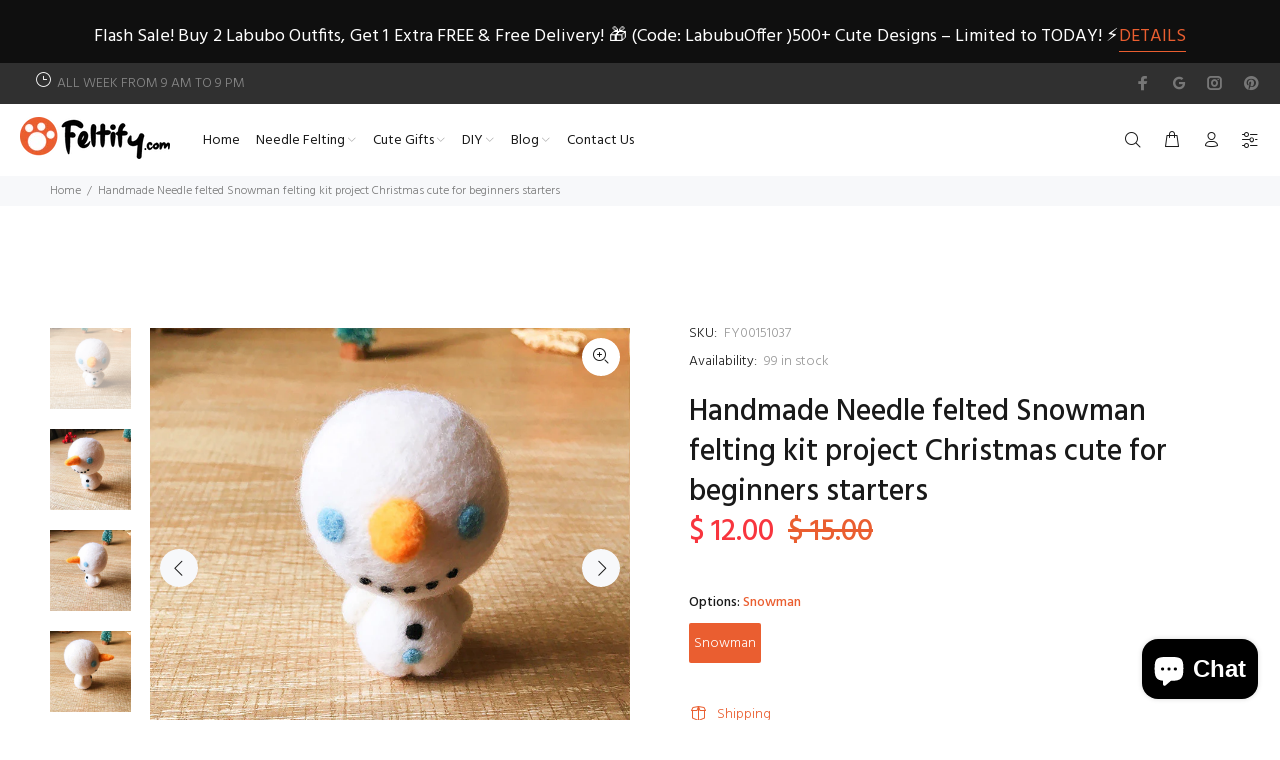

--- FILE ---
content_type: text/javascript; charset=utf-8
request_url: https://www.feltify.com/products/handmade-needle-felted-snowman-felting-kit-project-christmas-cute-for-beginners-starters-1.js
body_size: 1592
content:
{"id":9541743815,"title":"Handmade Needle felted Snowman felting kit project Christmas cute for beginners starters","handle":"handmade-needle-felted-snowman-felting-kit-project-christmas-cute-for-beginners-starters-1","description":"\u003cdiv\u003e\n\u003cstrong\u003eDesign:\u003c\/strong\u003e Love Never Melts\u003c\/div\u003e\n\u003cdiv\u003e\n\u003cstrong\u003eIn Stock:\u003c\/strong\u003e 2-4 days for processing \u003c\/div\u003e\n\u003cdiv\u003e\n\u003cstrong\u003eInclude:\u003c\/strong\u003e  Only The Needle Felting Kit Project \u003c\/div\u003e\n\u003cdiv\u003e\n\u003cstrong\u003eCharacters:\u003c\/strong\u003e  Snowman\u003c\/div\u003e\n\u003cdiv\u003e\n\u003cstrong\u003eMaterial:\u003c\/strong\u003e  Felt Wool (100% merino wool), Plastic Eyes, Love\u003c\/div\u003e\n\u003cdiv\u003e\n\u003cstrong\u003eSize:\u003c\/strong\u003e  7.5cm(H) x 3.5cm(L) x 3.5cm(W) \u003c\/div\u003e\n\u003cdiv\u003e\n\u003cstrong\u003eDecorate:\u003c\/strong\u003e D\u003cspan\u003e\u003cspan\u003eesk, Shelf, Keychain, Charm, PhoneCharm\u003c\/span\u003e\u003c\/span\u003e\n\u003c\/div\u003e\n\u003cdiv\u003e\n\u003cstrong\u003eStyle:\u003c\/strong\u003e  \u003cspan\u003eCute\u003c\/span\u003e\u003cspan\u003e \u003c\/span\u003eNeedle Felting Snowman\u003c\/div\u003e\n\u003cdiv\u003e\n\u003cstrong\u003e\u003ca href=\"http:\/\/www.feltify.com\/pages\/caring-cleaning\" target=\"_blank\" title=\"how to care and clean needle felt crafts\"\u003eCare \u0026amp; Clean\u003c\/a\u003e:\u003c\/strong\u003e  If the item become too fuzzy, just trim any strays instead of pulling out\u003c\/div\u003e\n\u003cdiv\u003e\n\u003cstrong\u003eReturn \u0026amp; Exchange:\u003c\/strong\u003e  \u003ca href=\"http:\/\/www.feltify.com\/pages\/return-exchange\" target=\"_blank\" title=\"return-exchange-needle felting crafts\"\u003e14 days\u003c\/a\u003e\n\u003c\/div\u003e\n\u003cdiv\u003e\n\u003cstrong\u003eWrapping: \u003c\/strong\u003e  Kraft gift box \u003c\/div\u003e\n\u003cdiv\u003e\n\u003cstrong\u003eShipping:\u003c\/strong\u003e \u003ca href=\"http:\/\/www.feltify.com\/pages\/shipping\" target=\"_blank\" title=\"shipping-needle felting crafts\"\u003e 7-14 Business Days\u003c\/a\u003e in normal condition\u003c\/div\u003e\n\u003cdiv\u003e\u003c\/div\u003e\n\u003cdiv\u003e\n\u003cbr\u003e\u003cbr\u003e\n\u003cdiv\u003e\u003cstrong\u003eA few notes to remember:\u003c\/strong\u003e\u003c\/div\u003e\n\u003cdiv\u003e\u003c\/div\u003e\n\u003cdiv\u003e\n\u003cul\u003e\n\u003cli\u003ePlease note that felted crafts are not intended for\u003cspan\u003e \u003c\/span\u003e\u003cspan\u003e\u003cspan color=\"#328712\" style=\"color: #328712;\"\u003echildren\u003c\/span\u003e\u003c\/span\u003e\u003cspan\u003e \u003c\/span\u003eyounger than\u003cspan\u003e \u003c\/span\u003e\u003cspan\u003e\u003cspan color=\"#328712\" style=\"color: #328712;\"\u003e3 years old\u003c\/span\u003e\u003c\/span\u003e.\u003c\/li\u003e\n\u003cli\u003eReal colors may slightly differ from one monitor to another, as it depends on specific monitor settings.\u003c\/li\u003e\n\u003cli\u003eSize may vary a bit because each crafts is made by hands individually.\u003c\/li\u003e\n\u003cli\u003e\u003cspan\u003ePlease carefully read the description of the items before you buy. Make sure that you know and understand the sizes, colors and materials of the item you are purchasing.\u003c\/span\u003e\u003c\/li\u003e\n\u003c\/ul\u003e\n\u003c\/div\u003e\n\u003c\/div\u003e\n\u003cdiv\u003e\u003c\/div\u003e\n\u003cdiv\u003e\u003c\/div\u003e\n\u003cdiv\u003e\u003c\/div\u003e\n\u003cdiv\u003e\u003c\/div\u003e\n\u003cdiv\u003e\u003c\/div\u003e\n\u003cdiv\u003e\u003c\/div\u003e","published_at":"2015-03-28T19:59:00-04:00","created_at":"2016-12-14T05:36:51-05:00","vendor":"FY","type":"Kit","tags":["Christmas","Cute","Kawaii","Needle Felted","Needle Felting"],"price":1200,"price_min":1200,"price_max":1200,"available":true,"price_varies":false,"compare_at_price":1500,"compare_at_price_min":1500,"compare_at_price_max":1500,"compare_at_price_varies":false,"variants":[{"id":35078908487,"title":"Snowman","option1":"Snowman","option2":null,"option3":null,"sku":"FY00151037","requires_shipping":true,"taxable":false,"featured_image":null,"available":true,"name":"Handmade Needle felted Snowman felting kit project Christmas cute for beginners starters - Snowman","public_title":"Snowman","options":["Snowman"],"price":1200,"weight":40,"compare_at_price":1500,"inventory_quantity":40,"inventory_management":"shopify","inventory_policy":"continue","barcode":"","requires_selling_plan":false,"selling_plan_allocations":[]}],"images":["\/\/cdn.shopify.com\/s\/files\/1\/0814\/0441\/products\/5_1ad84b23-cece-4643-b242-07d7c116cbcc.jpg?v=1481713195","\/\/cdn.shopify.com\/s\/files\/1\/0814\/0441\/products\/1_e8afbc11-da0e-4ad7-93f9-7dd451fae47b.jpg?v=1481713195","\/\/cdn.shopify.com\/s\/files\/1\/0814\/0441\/products\/2_002843a8-77ea-4de6-a786-48cd33b5ddd0.jpg?v=1481713195","\/\/cdn.shopify.com\/s\/files\/1\/0814\/0441\/products\/3_1b5fbafd-6f1c-4add-bc17-114315ab30af.jpg?v=1481713195","\/\/cdn.shopify.com\/s\/files\/1\/0814\/0441\/products\/4_9de4a506-c45f-4a52-bd2d-2b1ea4f4c595.jpg?v=1481713195","\/\/cdn.shopify.com\/s\/files\/1\/0814\/0441\/products\/2016-11-20_104516.jpg?v=1481713195","\/\/cdn.shopify.com\/s\/files\/1\/0814\/0441\/products\/2016-11-20_104918.jpg?v=1481713195","\/\/cdn.shopify.com\/s\/files\/1\/0814\/0441\/products\/2016-11-20_105009.jpg?v=1481713195"],"featured_image":"\/\/cdn.shopify.com\/s\/files\/1\/0814\/0441\/products\/5_1ad84b23-cece-4643-b242-07d7c116cbcc.jpg?v=1481713195","options":[{"name":"Options","position":1,"values":["Snowman"]}],"url":"\/products\/handmade-needle-felted-snowman-felting-kit-project-christmas-cute-for-beginners-starters-1","media":[{"alt":null,"id":328386052157,"position":1,"preview_image":{"aspect_ratio":1.0,"height":800,"width":800,"src":"https:\/\/cdn.shopify.com\/s\/files\/1\/0814\/0441\/products\/5_1ad84b23-cece-4643-b242-07d7c116cbcc.jpg?v=1481713195"},"aspect_ratio":1.0,"height":800,"media_type":"image","src":"https:\/\/cdn.shopify.com\/s\/files\/1\/0814\/0441\/products\/5_1ad84b23-cece-4643-b242-07d7c116cbcc.jpg?v=1481713195","width":800},{"alt":null,"id":328385921085,"position":2,"preview_image":{"aspect_ratio":1.0,"height":800,"width":800,"src":"https:\/\/cdn.shopify.com\/s\/files\/1\/0814\/0441\/products\/1_e8afbc11-da0e-4ad7-93f9-7dd451fae47b.jpg?v=1481713195"},"aspect_ratio":1.0,"height":800,"media_type":"image","src":"https:\/\/cdn.shopify.com\/s\/files\/1\/0814\/0441\/products\/1_e8afbc11-da0e-4ad7-93f9-7dd451fae47b.jpg?v=1481713195","width":800},{"alt":null,"id":328385953853,"position":3,"preview_image":{"aspect_ratio":1.0,"height":800,"width":800,"src":"https:\/\/cdn.shopify.com\/s\/files\/1\/0814\/0441\/products\/2_002843a8-77ea-4de6-a786-48cd33b5ddd0.jpg?v=1481713195"},"aspect_ratio":1.0,"height":800,"media_type":"image","src":"https:\/\/cdn.shopify.com\/s\/files\/1\/0814\/0441\/products\/2_002843a8-77ea-4de6-a786-48cd33b5ddd0.jpg?v=1481713195","width":800},{"alt":null,"id":328385986621,"position":4,"preview_image":{"aspect_ratio":1.0,"height":800,"width":800,"src":"https:\/\/cdn.shopify.com\/s\/files\/1\/0814\/0441\/products\/3_1b5fbafd-6f1c-4add-bc17-114315ab30af.jpg?v=1481713195"},"aspect_ratio":1.0,"height":800,"media_type":"image","src":"https:\/\/cdn.shopify.com\/s\/files\/1\/0814\/0441\/products\/3_1b5fbafd-6f1c-4add-bc17-114315ab30af.jpg?v=1481713195","width":800},{"alt":null,"id":328386019389,"position":5,"preview_image":{"aspect_ratio":1.0,"height":800,"width":800,"src":"https:\/\/cdn.shopify.com\/s\/files\/1\/0814\/0441\/products\/4_9de4a506-c45f-4a52-bd2d-2b1ea4f4c595.jpg?v=1481713195"},"aspect_ratio":1.0,"height":800,"media_type":"image","src":"https:\/\/cdn.shopify.com\/s\/files\/1\/0814\/0441\/products\/4_9de4a506-c45f-4a52-bd2d-2b1ea4f4c595.jpg?v=1481713195","width":800},{"alt":null,"id":328386117693,"position":6,"preview_image":{"aspect_ratio":1.0,"height":2048,"width":2048,"src":"https:\/\/cdn.shopify.com\/s\/files\/1\/0814\/0441\/products\/2016-11-20_104516.jpg?v=1481713195"},"aspect_ratio":1.0,"height":2048,"media_type":"image","src":"https:\/\/cdn.shopify.com\/s\/files\/1\/0814\/0441\/products\/2016-11-20_104516.jpg?v=1481713195","width":2048},{"alt":null,"id":328386248765,"position":7,"preview_image":{"aspect_ratio":1.0,"height":2048,"width":2048,"src":"https:\/\/cdn.shopify.com\/s\/files\/1\/0814\/0441\/products\/2016-11-20_104918.jpg?v=1481713195"},"aspect_ratio":1.0,"height":2048,"media_type":"image","src":"https:\/\/cdn.shopify.com\/s\/files\/1\/0814\/0441\/products\/2016-11-20_104918.jpg?v=1481713195","width":2048},{"alt":null,"id":328386412605,"position":8,"preview_image":{"aspect_ratio":1.0,"height":2048,"width":2048,"src":"https:\/\/cdn.shopify.com\/s\/files\/1\/0814\/0441\/products\/2016-11-20_105009.jpg?v=1481713195"},"aspect_ratio":1.0,"height":2048,"media_type":"image","src":"https:\/\/cdn.shopify.com\/s\/files\/1\/0814\/0441\/products\/2016-11-20_105009.jpg?v=1481713195","width":2048}],"requires_selling_plan":false,"selling_plan_groups":[]}